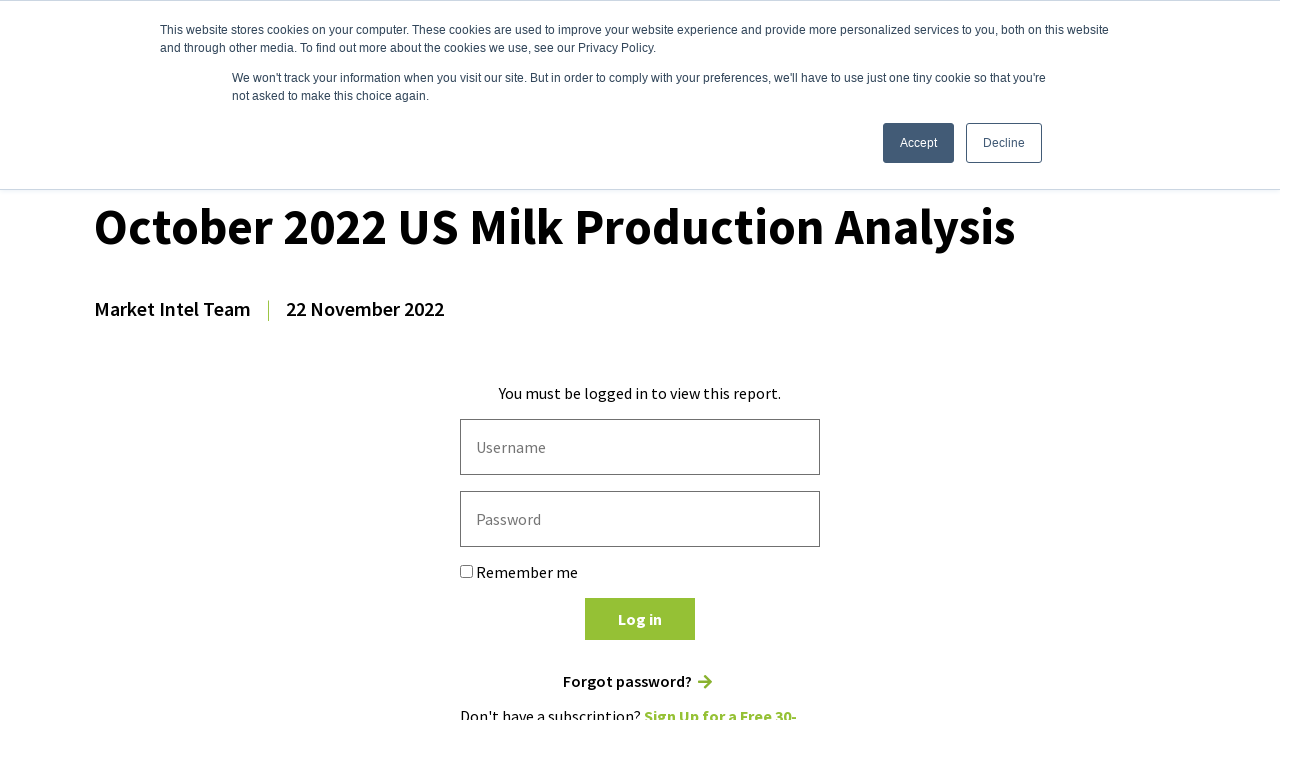

--- FILE ---
content_type: text/html; charset=UTF-8
request_url: https://www.highgrounddairy.com/october-2022-us-milk-production-analysis/
body_size: 14600
content:
<!DOCTYPE html>
<html lang="en-US">
<head>
<meta http-equiv="X-UA-Compatible" content="IE=edge">
<meta charset="UTF-8">
<meta name="viewport" content="width=device-width, initial-scale=1">
<title>October 2022 US Milk Production Analysis - HighGround Dairy</title>
<link rel="profile" href="http://gmpg.org/xfn/11">
<link rel="pingback" href="https://www.highgrounddairy.com/xmlrpc.php">
<meta name='robots' content='index, follow, max-image-preview:large, max-snippet:-1, max-video-preview:-1' />
	<style>img:is([sizes="auto" i], [sizes^="auto," i]) { contain-intrinsic-size: 3000px 1500px }</style>
	
	<!-- This site is optimized with the Yoast SEO plugin v24.3 - https://yoast.com/wordpress/plugins/seo/ -->
	<link rel="canonical" href="https://www.highgrounddairy.com/october-2022-us-milk-production-analysis/" />
	<meta property="og:locale" content="en_US" />
	<meta property="og:type" content="article" />
	<meta property="og:title" content="October 2022 US Milk Production Analysis - HighGround Dairy" />
	<meta property="og:url" content="https://www.highgrounddairy.com/october-2022-us-milk-production-analysis/" />
	<meta property="og:site_name" content="HighGround Dairy" />
	<meta property="article:published_time" content="2022-11-22T02:34:00+00:00" />
	<meta property="article:modified_time" content="2022-12-22T01:58:41+00:00" />
	<meta name="author" content="Market Intel Team" />
	<meta name="twitter:card" content="summary_large_image" />
	<meta name="twitter:label1" content="Written by" />
	<meta name="twitter:data1" content="Market Intel Team" />
	<script type="application/ld+json" class="yoast-schema-graph">{"@context":"https://schema.org","@graph":[{"@type":"Article","@id":"https://www.highgrounddairy.com/october-2022-us-milk-production-analysis/#article","isPartOf":{"@id":"https://www.highgrounddairy.com/october-2022-us-milk-production-analysis/"},"author":{"name":"Market Intel Team","@id":"https://www.highgrounddairy.com/#/schema/person/36a0422732df3ad96e7a80c5b2262681"},"headline":"October 2022 US Milk Production Analysis","datePublished":"2022-11-22T02:34:00+00:00","dateModified":"2022-12-22T01:58:41+00:00","mainEntityOfPage":{"@id":"https://www.highgrounddairy.com/october-2022-us-milk-production-analysis/"},"wordCount":5,"commentCount":0,"publisher":{"@id":"https://www.highgrounddairy.com/#organization"},"keywords":["U.S."],"articleSection":["Market Analysis"],"inLanguage":"en-US"},{"@type":"WebPage","@id":"https://www.highgrounddairy.com/october-2022-us-milk-production-analysis/","url":"https://www.highgrounddairy.com/october-2022-us-milk-production-analysis/","name":"October 2022 US Milk Production Analysis - HighGround Dairy","isPartOf":{"@id":"https://www.highgrounddairy.com/#website"},"datePublished":"2022-11-22T02:34:00+00:00","dateModified":"2022-12-22T01:58:41+00:00","breadcrumb":{"@id":"https://www.highgrounddairy.com/october-2022-us-milk-production-analysis/#breadcrumb"},"inLanguage":"en-US","potentialAction":[{"@type":"ReadAction","target":["https://www.highgrounddairy.com/october-2022-us-milk-production-analysis/"]}]},{"@type":"BreadcrumbList","@id":"https://www.highgrounddairy.com/october-2022-us-milk-production-analysis/#breadcrumb","itemListElement":[{"@type":"ListItem","position":1,"name":"Home","item":"https://www.highgrounddairy.com/"},{"@type":"ListItem","position":2,"name":"Dairy Market Intel","item":"https://www.highgrounddairy.com/dairy-market-intel/"},{"@type":"ListItem","position":3,"name":"Dairy Market Analysis","item":"https://www.highgrounddairy.com/category/dairy-market-analysis/"},{"@type":"ListItem","position":4,"name":"Market Analysis","item":"https://www.highgrounddairy.com/category/dairy-market-analysis/market-analysis/"},{"@type":"ListItem","position":5,"name":"October 2022 US Milk Production Analysis"}]},{"@type":"WebSite","@id":"https://www.highgrounddairy.com/#website","url":"https://www.highgrounddairy.com/","name":"HighGround Dairy","description":"","publisher":{"@id":"https://www.highgrounddairy.com/#organization"},"potentialAction":[{"@type":"SearchAction","target":{"@type":"EntryPoint","urlTemplate":"https://www.highgrounddairy.com/?s={search_term_string}"},"query-input":{"@type":"PropertyValueSpecification","valueRequired":true,"valueName":"search_term_string"}}],"inLanguage":"en-US"},{"@type":"Organization","@id":"https://www.highgrounddairy.com/#organization","name":"HighGround Dairy","url":"https://www.highgrounddairy.com/","logo":{"@type":"ImageObject","inLanguage":"en-US","@id":"https://www.highgrounddairy.com/#/schema/logo/image/","url":"https://www.highgrounddairy.com/wp-content/uploads/2022/10/cropped-HG-Favicon-01-270x270-1.png","contentUrl":"https://www.highgrounddairy.com/wp-content/uploads/2022/10/cropped-HG-Favicon-01-270x270-1.png","width":270,"height":270,"caption":"HighGround Dairy"},"image":{"@id":"https://www.highgrounddairy.com/#/schema/logo/image/"}},{"@type":"Person","@id":"https://www.highgrounddairy.com/#/schema/person/36a0422732df3ad96e7a80c5b2262681","name":"Market Intel Team","image":{"@type":"ImageObject","inLanguage":"en-US","@id":"https://www.highgrounddairy.com/#/schema/person/image/","url":"https://secure.gravatar.com/avatar/5f67922b52a0a2033ada435cd4818625?s=96&d=mm&r=g","contentUrl":"https://secure.gravatar.com/avatar/5f67922b52a0a2033ada435cd4818625?s=96&d=mm&r=g","caption":"Market Intel Team"}}]}</script>
	<!-- / Yoast SEO plugin. -->


<link rel='dns-prefetch' href='//js.hs-scripts.com' />
<link rel='dns-prefetch' href='//cdnjs.cloudflare.com' />
<link rel='dns-prefetch' href='//cdn.jsdelivr.net' />
<link rel='dns-prefetch' href='//fonts.googleapis.com' />
<link rel="alternate" type="application/rss+xml" title="HighGround Dairy &raquo; Feed" href="https://www.highgrounddairy.com/feed/" />
<link rel='stylesheet' id='dashicons-css' href='https://www.highgrounddairy.com/wp-includes/css/dashicons.min.css?ver=6.7.4' media='all' />
<link rel='stylesheet' id='wp-block-library-css' href='https://www.highgrounddairy.com/wp-includes/css/dist/block-library/style.min.css?ver=6.7.4' media='all' />
<link rel='stylesheet' id='sensei-pro-shared-module-sensei-fontawesome-css' href='https://www.highgrounddairy.com/wp-content/plugins/sensei-pro/assets/dist/shared-module/sensei-fontawesome.css?ver=5dec0aae88900d842d47' media='all' />
<link rel='stylesheet' id='wp-components-css' href='https://www.highgrounddairy.com/wp-includes/css/dist/components/style.min.css?ver=6.7.4' media='all' />
<link rel='stylesheet' id='sensei-interactive-blocks-styles-css' href='https://www.highgrounddairy.com/wp-content/plugins/sensei-pro/assets/dist/interactive-blocks/interactive-blocks-styles.css?ver=5dac63ddc4cdfe84f0dd' media='all' />
<link rel='stylesheet' id='wc-memberships-blocks-css' href='https://www.highgrounddairy.com/wp-content/plugins/woocommerce-memberships/assets/css/blocks/wc-memberships-blocks.min.css?ver=1.27.2' media='all' />
<link rel='stylesheet' id='sensei-theme-blocks-css' href='https://www.highgrounddairy.com/wp-content/plugins/sensei-lms/assets/dist/css/sensei-theme-blocks.css?ver=73ecbb6dc2a4bb3f34c0' media='all' />
<link rel='stylesheet' id='sensei-sidebar-mobile-menu-css' href='https://www.highgrounddairy.com/wp-content/plugins/sensei-lms/assets/dist/css/sensei-course-theme/sidebar-mobile-menu.css?ver=53d54bd44d285a126cca' media='all' />
<link rel='stylesheet' id='sensei-join-group-block-style-css' href='https://www.highgrounddairy.com/wp-content/plugins/sensei-pro/assets/dist/style-student-groups/join-group-block.css?ver=1.24.3' media='all' />
<link rel='stylesheet' id='sensei-group-members-list-block-style-css' href='https://www.highgrounddairy.com/wp-content/plugins/sensei-pro/assets/dist/style-student-groups/group-members-list-block.css?ver=1.24.3' media='all' />
<style id='classic-theme-styles-inline-css'>
/*! This file is auto-generated */
.wp-block-button__link{color:#fff;background-color:#32373c;border-radius:9999px;box-shadow:none;text-decoration:none;padding:calc(.667em + 2px) calc(1.333em + 2px);font-size:1.125em}.wp-block-file__button{background:#32373c;color:#fff;text-decoration:none}
</style>
<style id='global-styles-inline-css'>
:root{--wp--preset--aspect-ratio--square: 1;--wp--preset--aspect-ratio--4-3: 4/3;--wp--preset--aspect-ratio--3-4: 3/4;--wp--preset--aspect-ratio--3-2: 3/2;--wp--preset--aspect-ratio--2-3: 2/3;--wp--preset--aspect-ratio--16-9: 16/9;--wp--preset--aspect-ratio--9-16: 9/16;--wp--preset--color--black: #000000;--wp--preset--color--cyan-bluish-gray: #abb8c3;--wp--preset--color--white: #ffffff;--wp--preset--color--pale-pink: #f78da7;--wp--preset--color--vivid-red: #cf2e2e;--wp--preset--color--luminous-vivid-orange: #ff6900;--wp--preset--color--luminous-vivid-amber: #fcb900;--wp--preset--color--light-green-cyan: #7bdcb5;--wp--preset--color--vivid-green-cyan: #00d084;--wp--preset--color--pale-cyan-blue: #8ed1fc;--wp--preset--color--vivid-cyan-blue: #0693e3;--wp--preset--color--vivid-purple: #9b51e0;--wp--preset--gradient--vivid-cyan-blue-to-vivid-purple: linear-gradient(135deg,rgba(6,147,227,1) 0%,rgb(155,81,224) 100%);--wp--preset--gradient--light-green-cyan-to-vivid-green-cyan: linear-gradient(135deg,rgb(122,220,180) 0%,rgb(0,208,130) 100%);--wp--preset--gradient--luminous-vivid-amber-to-luminous-vivid-orange: linear-gradient(135deg,rgba(252,185,0,1) 0%,rgba(255,105,0,1) 100%);--wp--preset--gradient--luminous-vivid-orange-to-vivid-red: linear-gradient(135deg,rgba(255,105,0,1) 0%,rgb(207,46,46) 100%);--wp--preset--gradient--very-light-gray-to-cyan-bluish-gray: linear-gradient(135deg,rgb(238,238,238) 0%,rgb(169,184,195) 100%);--wp--preset--gradient--cool-to-warm-spectrum: linear-gradient(135deg,rgb(74,234,220) 0%,rgb(151,120,209) 20%,rgb(207,42,186) 40%,rgb(238,44,130) 60%,rgb(251,105,98) 80%,rgb(254,248,76) 100%);--wp--preset--gradient--blush-light-purple: linear-gradient(135deg,rgb(255,206,236) 0%,rgb(152,150,240) 100%);--wp--preset--gradient--blush-bordeaux: linear-gradient(135deg,rgb(254,205,165) 0%,rgb(254,45,45) 50%,rgb(107,0,62) 100%);--wp--preset--gradient--luminous-dusk: linear-gradient(135deg,rgb(255,203,112) 0%,rgb(199,81,192) 50%,rgb(65,88,208) 100%);--wp--preset--gradient--pale-ocean: linear-gradient(135deg,rgb(255,245,203) 0%,rgb(182,227,212) 50%,rgb(51,167,181) 100%);--wp--preset--gradient--electric-grass: linear-gradient(135deg,rgb(202,248,128) 0%,rgb(113,206,126) 100%);--wp--preset--gradient--midnight: linear-gradient(135deg,rgb(2,3,129) 0%,rgb(40,116,252) 100%);--wp--preset--font-size--small: 13px;--wp--preset--font-size--medium: 20px;--wp--preset--font-size--large: 36px;--wp--preset--font-size--x-large: 42px;--wp--preset--spacing--20: 0.44rem;--wp--preset--spacing--30: 0.67rem;--wp--preset--spacing--40: 1rem;--wp--preset--spacing--50: 1.5rem;--wp--preset--spacing--60: 2.25rem;--wp--preset--spacing--70: 3.38rem;--wp--preset--spacing--80: 5.06rem;--wp--preset--shadow--natural: 6px 6px 9px rgba(0, 0, 0, 0.2);--wp--preset--shadow--deep: 12px 12px 50px rgba(0, 0, 0, 0.4);--wp--preset--shadow--sharp: 6px 6px 0px rgba(0, 0, 0, 0.2);--wp--preset--shadow--outlined: 6px 6px 0px -3px rgba(255, 255, 255, 1), 6px 6px rgba(0, 0, 0, 1);--wp--preset--shadow--crisp: 6px 6px 0px rgba(0, 0, 0, 1);}:where(.is-layout-flex){gap: 0.5em;}:where(.is-layout-grid){gap: 0.5em;}body .is-layout-flex{display: flex;}.is-layout-flex{flex-wrap: wrap;align-items: center;}.is-layout-flex > :is(*, div){margin: 0;}body .is-layout-grid{display: grid;}.is-layout-grid > :is(*, div){margin: 0;}:where(.wp-block-columns.is-layout-flex){gap: 2em;}:where(.wp-block-columns.is-layout-grid){gap: 2em;}:where(.wp-block-post-template.is-layout-flex){gap: 1.25em;}:where(.wp-block-post-template.is-layout-grid){gap: 1.25em;}.has-black-color{color: var(--wp--preset--color--black) !important;}.has-cyan-bluish-gray-color{color: var(--wp--preset--color--cyan-bluish-gray) !important;}.has-white-color{color: var(--wp--preset--color--white) !important;}.has-pale-pink-color{color: var(--wp--preset--color--pale-pink) !important;}.has-vivid-red-color{color: var(--wp--preset--color--vivid-red) !important;}.has-luminous-vivid-orange-color{color: var(--wp--preset--color--luminous-vivid-orange) !important;}.has-luminous-vivid-amber-color{color: var(--wp--preset--color--luminous-vivid-amber) !important;}.has-light-green-cyan-color{color: var(--wp--preset--color--light-green-cyan) !important;}.has-vivid-green-cyan-color{color: var(--wp--preset--color--vivid-green-cyan) !important;}.has-pale-cyan-blue-color{color: var(--wp--preset--color--pale-cyan-blue) !important;}.has-vivid-cyan-blue-color{color: var(--wp--preset--color--vivid-cyan-blue) !important;}.has-vivid-purple-color{color: var(--wp--preset--color--vivid-purple) !important;}.has-black-background-color{background-color: var(--wp--preset--color--black) !important;}.has-cyan-bluish-gray-background-color{background-color: var(--wp--preset--color--cyan-bluish-gray) !important;}.has-white-background-color{background-color: var(--wp--preset--color--white) !important;}.has-pale-pink-background-color{background-color: var(--wp--preset--color--pale-pink) !important;}.has-vivid-red-background-color{background-color: var(--wp--preset--color--vivid-red) !important;}.has-luminous-vivid-orange-background-color{background-color: var(--wp--preset--color--luminous-vivid-orange) !important;}.has-luminous-vivid-amber-background-color{background-color: var(--wp--preset--color--luminous-vivid-amber) !important;}.has-light-green-cyan-background-color{background-color: var(--wp--preset--color--light-green-cyan) !important;}.has-vivid-green-cyan-background-color{background-color: var(--wp--preset--color--vivid-green-cyan) !important;}.has-pale-cyan-blue-background-color{background-color: var(--wp--preset--color--pale-cyan-blue) !important;}.has-vivid-cyan-blue-background-color{background-color: var(--wp--preset--color--vivid-cyan-blue) !important;}.has-vivid-purple-background-color{background-color: var(--wp--preset--color--vivid-purple) !important;}.has-black-border-color{border-color: var(--wp--preset--color--black) !important;}.has-cyan-bluish-gray-border-color{border-color: var(--wp--preset--color--cyan-bluish-gray) !important;}.has-white-border-color{border-color: var(--wp--preset--color--white) !important;}.has-pale-pink-border-color{border-color: var(--wp--preset--color--pale-pink) !important;}.has-vivid-red-border-color{border-color: var(--wp--preset--color--vivid-red) !important;}.has-luminous-vivid-orange-border-color{border-color: var(--wp--preset--color--luminous-vivid-orange) !important;}.has-luminous-vivid-amber-border-color{border-color: var(--wp--preset--color--luminous-vivid-amber) !important;}.has-light-green-cyan-border-color{border-color: var(--wp--preset--color--light-green-cyan) !important;}.has-vivid-green-cyan-border-color{border-color: var(--wp--preset--color--vivid-green-cyan) !important;}.has-pale-cyan-blue-border-color{border-color: var(--wp--preset--color--pale-cyan-blue) !important;}.has-vivid-cyan-blue-border-color{border-color: var(--wp--preset--color--vivid-cyan-blue) !important;}.has-vivid-purple-border-color{border-color: var(--wp--preset--color--vivid-purple) !important;}.has-vivid-cyan-blue-to-vivid-purple-gradient-background{background: var(--wp--preset--gradient--vivid-cyan-blue-to-vivid-purple) !important;}.has-light-green-cyan-to-vivid-green-cyan-gradient-background{background: var(--wp--preset--gradient--light-green-cyan-to-vivid-green-cyan) !important;}.has-luminous-vivid-amber-to-luminous-vivid-orange-gradient-background{background: var(--wp--preset--gradient--luminous-vivid-amber-to-luminous-vivid-orange) !important;}.has-luminous-vivid-orange-to-vivid-red-gradient-background{background: var(--wp--preset--gradient--luminous-vivid-orange-to-vivid-red) !important;}.has-very-light-gray-to-cyan-bluish-gray-gradient-background{background: var(--wp--preset--gradient--very-light-gray-to-cyan-bluish-gray) !important;}.has-cool-to-warm-spectrum-gradient-background{background: var(--wp--preset--gradient--cool-to-warm-spectrum) !important;}.has-blush-light-purple-gradient-background{background: var(--wp--preset--gradient--blush-light-purple) !important;}.has-blush-bordeaux-gradient-background{background: var(--wp--preset--gradient--blush-bordeaux) !important;}.has-luminous-dusk-gradient-background{background: var(--wp--preset--gradient--luminous-dusk) !important;}.has-pale-ocean-gradient-background{background: var(--wp--preset--gradient--pale-ocean) !important;}.has-electric-grass-gradient-background{background: var(--wp--preset--gradient--electric-grass) !important;}.has-midnight-gradient-background{background: var(--wp--preset--gradient--midnight) !important;}.has-small-font-size{font-size: var(--wp--preset--font-size--small) !important;}.has-medium-font-size{font-size: var(--wp--preset--font-size--medium) !important;}.has-large-font-size{font-size: var(--wp--preset--font-size--large) !important;}.has-x-large-font-size{font-size: var(--wp--preset--font-size--x-large) !important;}
:where(.wp-block-post-template.is-layout-flex){gap: 1.25em;}:where(.wp-block-post-template.is-layout-grid){gap: 1.25em;}
:where(.wp-block-columns.is-layout-flex){gap: 2em;}:where(.wp-block-columns.is-layout-grid){gap: 2em;}
:root :where(.wp-block-pullquote){font-size: 1.5em;line-height: 1.6;}
</style>
<link rel='stylesheet' id='margin-data-v2-css' href='https://www.highgrounddairy.com/wp-content/plugins/margin-data-v2/public/css/margin-data-v2-public.css?ver=1.0.0' media='all' />
<link rel='stylesheet' id='revenue-protection-tool-css' href='https://www.highgrounddairy.com/wp-content/plugins/revenue-protection-tool/public/css/revenue-protection-tool-public.css?ver=1370437956' media='all' />
<link rel='stylesheet' id='module-frontend-css' href='https://www.highgrounddairy.com/wp-content/plugins/sensei-lms/assets/dist/css/modules-frontend.css?ver=6f282392f857e1cd0631' media='all' />
<link rel='stylesheet' id='pages-frontend-css' href='https://www.highgrounddairy.com/wp-content/plugins/sensei-lms/assets/dist/css/pages-frontend.css?ver=273eee0a3eb3fc744030' media='all' />
<link rel='stylesheet' id='sensei-frontend-css' href='https://www.highgrounddairy.com/wp-content/plugins/sensei-lms/assets/dist/css/frontend.css?ver=11d6148c6a4a283be47a' media='screen' />
<style id='woocommerce-inline-inline-css'>
.woocommerce form .form-row .required { visibility: visible; }
</style>
<link rel='stylesheet' id='brands-styles-css' href='https://www.highgrounddairy.com/wp-content/plugins/woocommerce/assets/css/brands.css?ver=10.3.3' media='all' />
<link rel='stylesheet' id='wc-memberships-frontend-css' href='https://www.highgrounddairy.com/wp-content/plugins/woocommerce-memberships/assets/css/frontend/wc-memberships-frontend.min.css?ver=1.27.2' media='all' />
<link rel='stylesheet' id='bootstrap-theme-css-css' href='https://cdnjs.cloudflare.com/ajax/libs/bootstrap/5.0.1/css/bootstrap.min.css?ver=5.0.1' media='all' />
<link rel='stylesheet' id='fontawesome-css' href='https://cdnjs.cloudflare.com/ajax/libs/font-awesome/5.14.0/css/all.min.css?ver=5.14.0' media='all' />
<link rel='stylesheet' id='google-fonts-css' href='https://fonts.googleapis.com/css2?family=Source+Sans+Pro:wght@300;400;600;700&#038;display=swap' media='all' />
<link rel='stylesheet' id='gate39media-css-css' href='https://www.highgrounddairy.com/wp-content/themes/gate39media/public/css/gate39media-app.min.css?ver=1.1.0' media='all' />
<link rel='stylesheet' id='mobile-menu-css-css' href='https://www.highgrounddairy.com/wp-content/themes/gate39media/library/hc-offcanvas-nav/dist/hc-offcanvas-nav.css' media='all' />
<link rel='stylesheet' id='tablepress-default-css' href='https://www.highgrounddairy.com/wp-content/plugins/tablepress/css/build/default.css?ver=3.0.3' media='all' />
<link rel='stylesheet' id='sensei-wcpc-courses-css' href='https://www.highgrounddairy.com/wp-content/plugins/sensei-pro/assets/dist/wc-paid-courses/css/sensei-wcpc-courses.css?ver=d3be196e2d32e2589b5e' media='all' />
<link rel='stylesheet' id='ubermenu-css' href='https://www.highgrounddairy.com/wp-content/plugins/ubermenu/pro/assets/css/ubermenu.min.css?ver=3.7.4' media='all' />
<link rel='stylesheet' id='ubermenu-minimal-css' href='https://www.highgrounddairy.com/wp-content/plugins/ubermenu/assets/css/skins/minimal.css?ver=6.7.4' media='all' />
<link rel='stylesheet' id='ubermenu-font-awesome-all-css' href='https://www.highgrounddairy.com/wp-content/plugins/ubermenu/assets/fontawesome/css/all.min.css?ver=6.7.4' media='all' />
<script src="https://www.highgrounddairy.com/wp-includes/js/jquery/jquery.min.js?ver=3.7.1" id="jquery-core-js"></script>
<script src="https://www.highgrounddairy.com/wp-includes/js/jquery/jquery-migrate.min.js?ver=3.4.1" id="jquery-migrate-js"></script>
<script src="https://www.highgrounddairy.com/wp-content/plugins/margin-data-v2/public/js/margin-data-v2-public.js?ver=1.0.0" id="margin-data-v2-js"></script>
<script src="https://www.highgrounddairy.com/wp-content/plugins/woocommerce/assets/js/jquery-blockui/jquery.blockUI.min.js?ver=2.7.0-wc.10.3.3" id="wc-jquery-blockui-js" data-wp-strategy="defer"></script>
<script src="https://www.highgrounddairy.com/wp-content/plugins/woocommerce/assets/js/js-cookie/js.cookie.min.js?ver=2.1.4-wc.10.3.3" id="wc-js-cookie-js" data-wp-strategy="defer"></script>
<script id="woocommerce-js-extra">
var woocommerce_params = {"ajax_url":"\/wp-admin\/admin-ajax.php","wc_ajax_url":"\/?wc-ajax=%%endpoint%%","i18n_password_show":"Show password","i18n_password_hide":"Hide password"};
</script>
<script src="https://www.highgrounddairy.com/wp-content/plugins/woocommerce/assets/js/frontend/woocommerce.min.js?ver=10.3.3" id="woocommerce-js" data-wp-strategy="defer"></script>
<script id="wc_additional_fees_script-js-extra">
var add_fee_vars = {"add_fee_ajaxurl":"https:\/\/www.highgrounddairy.com\/wp-admin\/admin-ajax.php","add_fee_nonce":"5787d3d102","add_fee_loader":"https:\/\/www.highgrounddairy.com\/wp-content\/plugins\/woocommerce-additional-fees\/images\/loading.gif","alert_ajax_error":"An internal server error occured in processing a request. Please try again or contact us. Thank you. "};
</script>
<script src="https://www.highgrounddairy.com/wp-content/plugins/woocommerce-additional-fees/js/wc_additional_fees.js?ver=6.7.4" id="wc_additional_fees_script-js"></script>
<link rel="https://api.w.org/" href="https://www.highgrounddairy.com/wp-json/" /><link rel="alternate" title="JSON" type="application/json" href="https://www.highgrounddairy.com/wp-json/wp/v2/posts/6766" /><link rel="EditURI" type="application/rsd+xml" title="RSD" href="https://www.highgrounddairy.com/xmlrpc.php?rsd" />

<link rel='shortlink' href='https://www.highgrounddairy.com/?p=6766' />
<link rel="alternate" title="oEmbed (JSON)" type="application/json+oembed" href="https://www.highgrounddairy.com/wp-json/oembed/1.0/embed?url=https%3A%2F%2Fwww.highgrounddairy.com%2Foctober-2022-us-milk-production-analysis%2F" />
<link rel="alternate" title="oEmbed (XML)" type="text/xml+oembed" href="https://www.highgrounddairy.com/wp-json/oembed/1.0/embed?url=https%3A%2F%2Fwww.highgrounddairy.com%2Foctober-2022-us-milk-production-analysis%2F&#038;format=xml" />

		<!-- GA Google Analytics @ https://m0n.co/ga -->
		<script async src="https://www.googletagmanager.com/gtag/js?id=G-N8R5CNMWM0"></script>
		<script>
			window.dataLayer = window.dataLayer || [];
			function gtag(){dataLayer.push(arguments);}
			gtag('js', new Date());
			gtag('config', 'G-N8R5CNMWM0');
		</script>

				<!-- DO NOT COPY THIS SNIPPET! Start of Page Analytics Tracking for HubSpot WordPress plugin v11.1.82-->
			<script class="hsq-set-content-id" data-content-id="blog-post">
				var _hsq = _hsq || [];
				_hsq.push(["setContentType", "blog-post"]);
			</script>
			<!-- DO NOT COPY THIS SNIPPET! End of Page Analytics Tracking for HubSpot WordPress plugin -->
					<style>
			:root {
						}
		</style>
		<style id="ubermenu-custom-generated-css">
/** Font Awesome 4 Compatibility **/
.fa{font-style:normal;font-variant:normal;font-weight:normal;font-family:FontAwesome;}

/** UberMenu Custom Menu Styles (Customizer) **/
/* main */
 .ubermenu-main .ubermenu-item-level-0 > .ubermenu-target { font-size:16px; }
 .ubermenu-main .ubermenu-item-normal > .ubermenu-target { font-size:16px; }


/* Status: Loaded from Transient */

</style><meta name="generator" content="Powered by Visual Composer Website Builder - fast and easy-to-use drag and drop visual editor for WordPress."/><noscript><style>.vce-row-container .vcv-lozad {display: none}</style></noscript>	<noscript><style>.woocommerce-product-gallery{ opacity: 1 !important; }</style></noscript>
	<link rel="icon" href="https://media.highgrounddairy.com/wp-content/uploads/2022/10/20174129/cropped-cropped-HG-Favicon-01-270x270-1-32x32.png" sizes="32x32" />
<link rel="icon" href="https://media.highgrounddairy.com/wp-content/uploads/2022/10/20174129/cropped-cropped-HG-Favicon-01-270x270-1-192x192.png" sizes="192x192" />
<link rel="apple-touch-icon" href="https://media.highgrounddairy.com/wp-content/uploads/2022/10/20174129/cropped-cropped-HG-Favicon-01-270x270-1-180x180.png" />
<meta name="msapplication-TileImage" content="https://media.highgrounddairy.com/wp-content/uploads/2022/10/20174129/cropped-cropped-HG-Favicon-01-270x270-1-270x270.png" />
		<style id="wp-custom-css">
			@media screen and (min-width: 1200px) {
    .site-header .site-header-nav .ubermenu-main .ubermenu-item .ubermenu-submenu-type-mega .hgd-col-first .hgd-col-25 {
        min-width: 165px;
    }
}


#revenue-protection-tool .qurt input, #revenue-protection-tool-mobile .qurt input {
  color: transparent !important;
  background: transparent !important;
}

#revenue-protection-tool .qurt input, #revenue-protection-tool-mobile .qurt input {
		caret-color :#000;
}

.page-drp-quotes-2 #revenue-protection-tool .transparent-btn i,.page-drp-quotes-2  #revenue-protection-tool-mobile .transparent-btn .fa-plus {
	color: #0c8245 !important;
}

.page-drp-quotes-2 #revenue-protection-tool .transparent-btn i,.page-drp-quotes-2  #revenue-protection-tool-mobile .transparent-btn .fa-minus {
	color: #939393 !important;
}

img:is([sizes="auto" i], [sizes^="auto," i]) {
	max-width: 600px !important;
}		</style>
		</head>

<body class="post-template-default single single-post postid-6766 single-format-standard theme-gate39media sensei-gate39media vcwb woocommerce-no-js membership-content access-restricted group-blog">
<div id="page" class="hfeed site">
<header id="masthead" class="site-header">
			<div class="site-header-banner site-header-banner-single">
	
		<nav class="navbar navbar-light navbar-expand-lg fixed-top " role="navigation">

			<div class="site-header-nav">
								
				<div class="container-fluid d-flex align-items-center position-relative site-header-ubermenu-container">

					<a class="navbar-brand" href="https://www.highgrounddairy.com/" rel="home">
						<img src="https://www.highgrounddairy.com/wp-content/themes/gate39media/public/img/hgd-logo.png" alt="HighGround Dairy logo">
					</a>

					<div class="d-lg-none">
						<!-- <a href="#menu-about-menu"><span>Menu</span></a> -->
						<button id="mmenu-open" class="navbar-toggle">
							<span class="icon-bar"></span>
						</button>
						<div class="menu-mobile-menu-container"><ul id="menu-mobile-menu" class="navbar-nav mr-auto mobile_menu"><li id="menu-item-517" class="menu-item menu-item-type-custom menu-item-object-custom menu-item-has-children menu-item-517"><a href="#">Dairy Market Intel</a>
<ul class="sub-menu">
	<li id="menu-item-614" class="menu-item menu-item-type-custom menu-item-object-custom menu-item-614"><a href="/dairy-market-intel">Dairy Market Dashboard</a></li>
	<li id="menu-item-10190" class="menu-item menu-item-type-taxonomy menu-item-object-category current-post-ancestor menu-item-10190"><a href="https://www.highgrounddairy.com/category/dairy-market-analysis/">Dairy Market Analysis</a></li>
	<li id="menu-item-1349" class="menu-item menu-item-type-taxonomy menu-item-object-category menu-item-1349"><a href="https://www.highgrounddairy.com/category/dairy-market-blog/">Dairy Market Blog</a></li>
	<li id="menu-item-1347" class="menu-item menu-item-type-taxonomy menu-item-object-category menu-item-1347"><a href="https://www.highgrounddairy.com/category/producer-intel/">Producer Intel</a></li>
	<li id="menu-item-1350" class="menu-item menu-item-type-taxonomy menu-item-object-category menu-item-1350"><a href="https://www.highgrounddairy.com/category/podcast-episodes/">Podcast Episodes</a></li>
	<li id="menu-item-10192" class="menu-item menu-item-type-taxonomy menu-item-object-category menu-item-10192"><a href="https://www.highgrounddairy.com/category/dairy-market-analysis/webinars/">Forecast Webinars</a></li>
	<li id="menu-item-1348" class="menu-item menu-item-type-taxonomy menu-item-object-category menu-item-1348"><a href="https://www.highgrounddairy.com/category/dairy-market-analysis/spot-prices-settlements/">Spot Prices &amp; Settlements</a></li>
	<li id="menu-item-10194" class="menu-item menu-item-type-taxonomy menu-item-object-category menu-item-10194"><a href="https://www.highgrounddairy.com/category/data-snapshots/">Data Snapshots</a></li>
	<li id="menu-item-527" class="menu-item menu-item-type-custom menu-item-object-custom menu-item-527"><a href="#ubermenu-divider">[Divider]</a></li>
	<li id="menu-item-526" class="menu-item menu-item-type-custom menu-item-object-custom menu-item-526"><div class="hgd-nav-membership-plans"><a class="btn-plans" href="/plans"Market Intelligence Overview/Packages <i class="fas fa-arrow-right"></i></a><p class="p-lg">Get started with a free trial subscription to our Platinum Market Intelligence package</p><div class="hgd-plans-btns"><a href="/free-trial" class="btn btn-primary">Free Trial</a><a href="https://www.highgrounddairy.com/checkout/?add-to-cart=66&quantity=1" class="btn btn-secondary">Sign-Up Now</a></div></div></li>
</ul>
</li>
<li id="menu-item-518" class="menu-item menu-item-type-custom menu-item-object-custom menu-item-has-children menu-item-518"><a href="#">Services</a>
<ul class="sub-menu">
	<li id="menu-item-10250" class="menu-item menu-item-type-post_type menu-item-object-page menu-item-10250"><a href="https://www.highgrounddairy.com/dairy-market-intelligence/">Dairy Market Intelligence</a></li>
	<li id="menu-item-628" class="menu-item menu-item-type-post_type menu-item-object-page menu-item-628"><a href="https://www.highgrounddairy.com/dairy-hedging-and-execution/">Dairy Hedging and Execution</a></li>
	<li id="menu-item-629" class="menu-item menu-item-type-post_type menu-item-object-page menu-item-629"><a href="https://www.highgrounddairy.com/dairy-consulting/">Dairy Consulting</a></li>
	<li id="menu-item-624" class="menu-item menu-item-type-post_type menu-item-object-page menu-item-has-children menu-item-624"><a href="https://www.highgrounddairy.com/dairy-insurance/">Dairy Insurance</a>
	<ul class="sub-menu">
		<li id="menu-item-627" class="menu-item menu-item-type-post_type menu-item-object-page menu-item-627"><a href="https://www.highgrounddairy.com/dairy-insurance/dairy-revenue-protection/">Dairy Revenue Protection</a></li>
		<li id="menu-item-626" class="menu-item menu-item-type-post_type menu-item-object-page menu-item-626"><a href="https://www.highgrounddairy.com/dairy-insurance/livestock-gross-margin-dairy/">Livestock Gross Margin-Dairy</a></li>
		<li id="menu-item-625" class="menu-item menu-item-type-post_type menu-item-object-page menu-item-625"><a href="https://www.highgrounddairy.com/dairy-insurance/livestock-risk-protection/">Livestock Risk Protection</a></li>
	</ul>
</li>
	<li id="menu-item-28753" class="menu-item menu-item-type-custom menu-item-object-custom menu-item-28753"><a href="https://marketing.highgrounddairy.com/dairy-market-education">Dairy Market Education</a></li>
</ul>
</li>
<li id="menu-item-630" class="menu-item menu-item-type-custom menu-item-object-custom menu-item-has-children menu-item-630"><a href="#">Clients</a>
<ul class="sub-menu">
	<li id="menu-item-634" class="menu-item menu-item-type-post_type menu-item-object-page menu-item-634"><a href="https://www.highgrounddairy.com/dairy-producers/">Dairy Producers</a></li>
	<li id="menu-item-633" class="menu-item menu-item-type-post_type menu-item-object-page menu-item-633"><a href="https://www.highgrounddairy.com/dairy-supply-chain/">Dairy Supply Chain</a></li>
</ul>
</li>
<li id="menu-item-631" class="menu-item menu-item-type-custom menu-item-object-custom menu-item-has-children menu-item-631"><a href="#">Tools</a>
<ul class="sub-menu">
	<li id="menu-item-637" class="menu-item menu-item-type-post_type menu-item-object-page menu-item-637"><a href="https://www.highgrounddairy.com/milk-price-calculator/">Milk Price Calculator</a></li>
	<li id="menu-item-22243" class="menu-item menu-item-type-post_type menu-item-object-page menu-item-22243"><a href="https://www.highgrounddairy.com/drp-quotes/">DRP Quotes</a></li>
	<li id="menu-item-31384" class="menu-item menu-item-type-custom menu-item-object-custom menu-item-31384"><a href="https://marketing.highgrounddairy.com/dairy-market-resources">Dairy Market Resources</a></li>
</ul>
</li>
<li id="menu-item-18740" class="menu-item menu-item-type-custom menu-item-object-custom menu-item-has-children menu-item-18740"><a href="#">Events</a>
<ul class="sub-menu">
	<li id="menu-item-16776" class="menu-item menu-item-type-custom menu-item-object-custom menu-item-16776"><a href="https://marketing.highgrounddairy.com/conference">2026 Global Outlook Conference</a></li>
	<li id="menu-item-16775" class="menu-item menu-item-type-post_type menu-item-object-page menu-item-16775"><a href="https://www.highgrounddairy.com/events/">Dairy Industry Events</a></li>
</ul>
</li>
<li id="menu-item-632" class="menu-item menu-item-type-custom menu-item-object-custom menu-item-has-children menu-item-632"><a href="#">About</a>
<ul class="sub-menu">
	<li id="menu-item-1244" class="menu-item menu-item-type-post_type menu-item-object-page menu-item-1244"><a href="https://www.highgrounddairy.com/about/">About HGD</a></li>
	<li id="menu-item-1245" class="menu-item menu-item-type-post_type menu-item-object-page menu-item-1245"><a href="https://www.highgrounddairy.com/our-team/">Our Team</a></li>
	<li id="menu-item-16774" class="menu-item menu-item-type-post_type menu-item-object-page menu-item-16774"><a href="https://www.highgrounddairy.com/contact/">Contact Us</a></li>
</ul>
</li>
<li id="menu-item-525" class="hgd-nav-social-address-wrap menu-item menu-item-type-custom menu-item-object-custom menu-item-525"><div class="hgd-nav-social-address"><div class="hgd-nav-btns"><a class="btn btn-primary" href="/login">Login</a><a class="btn btn-secondary" href="/contact">Contact Us</a></div><div class="hgd-nav-social-wrap"></div><div class="hgd-nav-address"><p>Chicago, IL</p>
<p>+1 (312) 604-3080</p>
<p>Visalia, CA</p>
<p>+1 (559) 623-4172</p>
</div></div></li>
</ul></div>					</div>
					
					<div id="desktop-nav" class="collapse navbar-collapse justify-content-end">
						
<!-- UberMenu [Configuration:main] [Theme Loc:primary] [Integration:auto] -->
<!-- [UberMenu Responsive Toggle Disabled] [UberMenu Responsive Menu Disabled] --> <nav id="ubermenu-main-77-primary-2" class="ubermenu ubermenu-nojs ubermenu-main ubermenu-menu-77 ubermenu-loc-primary ubermenu-responsive-collapse ubermenu-horizontal ubermenu-transition-fade ubermenu-trigger-click ubermenu-skin-minimal  ubermenu-bar-align-full ubermenu-items-align-auto ubermenu-disable-submenu-scroll ubermenu-sub-indicators ubermenu-retractors-responsive ubermenu-submenu-indicator-closes"><ul id="ubermenu-nav-main-77-primary" class="ubermenu-nav" data-title="Primary Menu"><li id="menu-item-1357" class="ubermenu-item ubermenu-item-type-custom ubermenu-item-object-custom ubermenu-item-has-children ubermenu-advanced-sub ubermenu-item-1357 ubermenu-item-level-0 ubermenu-column ubermenu-column-auto ubermenu-has-submenu-drop ubermenu-has-submenu-mega" ><a class="ubermenu-target ubermenu-item-layout-default ubermenu-item-layout-text_only" href="#" tabindex="0"><span class="ubermenu-target-title ubermenu-target-text">Dairy Market Intel</span><i class='ubermenu-sub-indicator fas fa-angle-down'></i></a><div  class="ubermenu-submenu ubermenu-submenu-id-1357 ubermenu-submenu-type-mega ubermenu-submenu-drop ubermenu-submenu-align-full_width"  ><ul class="ubermenu-row ubermenu-row-id-1358 ubermenu-autoclear "><li class=" hgd-col hgd-col-first ubermenu-item ubermenu-item-type-custom ubermenu-item-object-ubermenu-custom ubermenu-item-has-children ubermenu-item-1359 ubermenu-item-level-2 ubermenu-column ubermenu-column-auto ubermenu-has-submenu-stack ubermenu-item-type-column ubermenu-column-id-1359"><ul  class="ubermenu-submenu ubermenu-submenu-id-1359 ubermenu-submenu-type-stack"  ><li id="menu-item-1360" class="ubermenu-item ubermenu-item-type-custom ubermenu-item-object-custom ubermenu-item-has-children ubermenu-item-1360 ubermenu-item-header ubermenu-item-level-3 ubermenu-column ubermenu-column-auto ubermenu-has-submenu-stack" ><span class="ubermenu-target ubermenu-item-layout-default ubermenu-item-layout-text_only"><span class="ubermenu-target-title ubermenu-target-text">Dairy Market Intel</span></span><ul  class="ubermenu-submenu ubermenu-submenu-id-1360 ubermenu-submenu-type-auto ubermenu-submenu-type-stack"  ><li class="  ubermenu-item ubermenu-item-type-custom ubermenu-item-object-ubermenu-custom ubermenu-item-has-children ubermenu-item-1361 ubermenu-item-level-4 ubermenu-column ubermenu-column-1-4 ubermenu-has-submenu-stack ubermenu-item-type-column ubermenu-column-id-1361"><ul  class="ubermenu-submenu ubermenu-submenu-id-1361 ubermenu-submenu-type-stack"  ><li id="menu-item-1362" class="ubermenu-item ubermenu-item-type-custom ubermenu-item-object-custom ubermenu-item-1362 ubermenu-item-auto ubermenu-item-normal ubermenu-item-level-5 ubermenu-column ubermenu-column-auto" ><a class="ubermenu-target ubermenu-item-layout-default ubermenu-item-layout-text_only" href="/dairy-market-intel"><span class="ubermenu-target-title ubermenu-target-text">Dairy Market Dashboard</span></a></li><li id="menu-item-10183" class="ubermenu-item ubermenu-item-type-taxonomy ubermenu-item-object-category ubermenu-current-post-ancestor ubermenu-item-10183 ubermenu-item-auto ubermenu-item-normal ubermenu-item-level-5 ubermenu-column ubermenu-column-auto" ><a class="ubermenu-target ubermenu-item-layout-default ubermenu-item-layout-text_only" href="https://www.highgrounddairy.com/category/dairy-market-analysis/"><span class="ubermenu-target-title ubermenu-target-text">Dairy Market Analysis</span><span class="ubermenu-target-divider"> – </span><span class="ubermenu-target-description ubermenu-target-text">Dairy Data</span></a></li><li id="menu-item-1363" class="ubermenu-item ubermenu-item-type-taxonomy ubermenu-item-object-category ubermenu-item-1363 ubermenu-item-auto ubermenu-item-normal ubermenu-item-level-5 ubermenu-column ubermenu-column-auto" ><a class="ubermenu-target ubermenu-item-layout-default ubermenu-item-layout-text_only" href="https://www.highgrounddairy.com/category/dairy-market-blog/"><span class="ubermenu-target-title ubermenu-target-text">Dairy Market Blog</span></a></li></ul></li><li class="  ubermenu-item ubermenu-item-type-custom ubermenu-item-object-ubermenu-custom ubermenu-item-has-children ubermenu-item-1364 ubermenu-item-level-4 ubermenu-column ubermenu-column-1-4 ubermenu-has-submenu-stack ubermenu-item-type-column ubermenu-column-id-1364"><ul  class="ubermenu-submenu ubermenu-submenu-id-1364 ubermenu-submenu-type-stack"  ><li id="menu-item-1393" class="ubermenu-item ubermenu-item-type-taxonomy ubermenu-item-object-category ubermenu-item-1393 ubermenu-item-auto ubermenu-item-normal ubermenu-item-level-5 ubermenu-column ubermenu-column-auto" ><a class="ubermenu-target ubermenu-item-layout-default ubermenu-item-layout-text_only" href="https://www.highgrounddairy.com/category/producer-intel/"><span class="ubermenu-target-title ubermenu-target-text">Producer Intel</span></a></li><li id="menu-item-1365" class="ubermenu-item ubermenu-item-type-taxonomy ubermenu-item-object-category ubermenu-item-1365 ubermenu-item-auto ubermenu-item-normal ubermenu-item-level-5 ubermenu-column ubermenu-column-auto" ><a class="ubermenu-target ubermenu-item-layout-default ubermenu-item-layout-text_only" href="https://www.highgrounddairy.com/category/podcast-episodes/"><span class="ubermenu-target-title ubermenu-target-text">Podcast Episodes</span></a></li><li id="menu-item-1579" class="ubermenu-item ubermenu-item-type-taxonomy ubermenu-item-object-category ubermenu-item-1579 ubermenu-item-auto ubermenu-item-normal ubermenu-item-level-5 ubermenu-column ubermenu-column-auto" ><a class="ubermenu-target ubermenu-item-layout-default ubermenu-item-layout-text_only" href="https://www.highgrounddairy.com/category/dairy-market-analysis/webinars/"><span class="ubermenu-target-title ubermenu-target-text">Forecast Webinars</span></a></li></ul></li><li class="  ubermenu-item ubermenu-item-type-custom ubermenu-item-object-ubermenu-custom ubermenu-item-has-children ubermenu-item-1577 ubermenu-item-level-4 ubermenu-column ubermenu-column-1-4 ubermenu-has-submenu-stack ubermenu-item-type-column ubermenu-column-id-1577"><ul  class="ubermenu-submenu ubermenu-submenu-id-1577 ubermenu-submenu-type-stack"  ><li id="menu-item-1626" class="ubermenu-item ubermenu-item-type-taxonomy ubermenu-item-object-category ubermenu-item-1626 ubermenu-item-auto ubermenu-item-normal ubermenu-item-level-5 ubermenu-column ubermenu-column-auto" ><a class="ubermenu-target ubermenu-item-layout-default ubermenu-item-layout-text_only" href="https://www.highgrounddairy.com/category/dairy-market-analysis/spot-prices-settlements/"><span class="ubermenu-target-title ubermenu-target-text">Spot Prices &amp; Settlements</span></a></li><li id="menu-item-10185" class="ubermenu-item ubermenu-item-type-taxonomy ubermenu-item-object-category ubermenu-item-10185 ubermenu-item-auto ubermenu-item-normal ubermenu-item-level-5 ubermenu-column ubermenu-column-auto" ><a class="ubermenu-target ubermenu-item-layout-default ubermenu-item-layout-text_only" href="https://www.highgrounddairy.com/category/data-snapshots/"><span class="ubermenu-target-title ubermenu-target-text">Data Snapshots</span></a></li></ul></li></ul></li></ul></li><li class=" hgd-col hgd-col-last ubermenu-item ubermenu-item-type-custom ubermenu-item-object-ubermenu-custom ubermenu-item-has-children ubermenu-item-1369 ubermenu-item-level-2 ubermenu-column ubermenu-column-auto ubermenu-has-submenu-stack ubermenu-item-type-column ubermenu-column-id-1369"><ul  class="ubermenu-submenu ubermenu-submenu-id-1369 ubermenu-submenu-type-stack"  ><li id="menu-item-1370" class="nmr-logged-out ubermenu-item ubermenu-item-type-custom ubermenu-item-object-ubermenu-custom ubermenu-item-1370 ubermenu-item-auto ubermenu-item-normal ubermenu-item-level-3 ubermenu-column ubermenu-column-auto" ><div class="ubermenu-content-block ubermenu-custom-content ubermenu-custom-content-padded"><div class="hgd-plans">
	<a class="btn-plans" href="/dairy-market-intelligence">Market Intelligence Overview/Packages  <i class="fas fa-arrow-right"></i></a>
	<p>Get started with a free trial subscription to our Platinum Market Intelligence package</p>
	<div class="hgd-plans-btns">
		<a href="/free-trial" class="btn btn-primary">Free Trial</a>
		<a href="/checkout/?add-to-cart=66&quantity=1" class="btn btn-secondary">Sign-Up Now</a>
	</div>
</div></div></li></ul></li></ul></div></li><li id="menu-item-1371" class="ubermenu-item ubermenu-item-type-custom ubermenu-item-object-custom ubermenu-item-has-children ubermenu-item-1371 ubermenu-item-level-0 ubermenu-column ubermenu-column-auto ubermenu-has-submenu-drop ubermenu-has-submenu-flyout" ><a class="ubermenu-target ubermenu-item-layout-default ubermenu-item-layout-text_only" href="#" tabindex="0"><span class="ubermenu-target-title ubermenu-target-text">Services</span><i class='ubermenu-sub-indicator fas fa-angle-down'></i></a><ul  class="ubermenu-submenu ubermenu-submenu-id-1371 ubermenu-submenu-type-flyout ubermenu-submenu-drop ubermenu-submenu-align-left_edge_item"  ><li id="menu-item-10254" class="ubermenu-item ubermenu-item-type-custom ubermenu-item-object-custom ubermenu-item-10254 ubermenu-item-auto ubermenu-item-normal ubermenu-item-level-1" ><a class="ubermenu-target ubermenu-item-layout-default ubermenu-item-layout-text_only" href="/dairy-market-intelligence/"><span class="ubermenu-target-title ubermenu-target-text">Dairy Market Intelligence</span></a></li><li id="menu-item-1374" class="ubermenu-item ubermenu-item-type-post_type ubermenu-item-object-page ubermenu-item-1374 ubermenu-item-auto ubermenu-item-normal ubermenu-item-level-1" ><a class="ubermenu-target ubermenu-item-layout-default ubermenu-item-layout-text_only" href="https://www.highgrounddairy.com/dairy-hedging-and-execution/"><span class="ubermenu-target-title ubermenu-target-text">Dairy Hedging and Execution</span></a></li><li id="menu-item-1375" class="ubermenu-item ubermenu-item-type-post_type ubermenu-item-object-page ubermenu-item-has-children ubermenu-item-1375 ubermenu-item-auto ubermenu-item-normal ubermenu-item-level-1 ubermenu-has-submenu-drop ubermenu-has-submenu-flyout" ><a class="ubermenu-target ubermenu-item-layout-default ubermenu-item-layout-text_only" href="https://www.highgrounddairy.com/dairy-insurance/"><span class="ubermenu-target-title ubermenu-target-text">Dairy Insurance</span><i class='ubermenu-sub-indicator fas fa-angle-down'></i></a><ul  class="ubermenu-submenu ubermenu-submenu-id-1375 ubermenu-submenu-type-auto ubermenu-submenu-type-flyout ubermenu-submenu-drop ubermenu-submenu-align-left_edge_item"  ><li id="menu-item-1376" class="ubermenu-item ubermenu-item-type-post_type ubermenu-item-object-page ubermenu-item-1376 ubermenu-item-auto ubermenu-item-normal ubermenu-item-level-2" ><a class="ubermenu-target ubermenu-item-layout-default ubermenu-item-layout-text_only" href="https://www.highgrounddairy.com/dairy-insurance/dairy-revenue-protection/"><span class="ubermenu-target-title ubermenu-target-text">Dairy Revenue Protection</span></a></li><li id="menu-item-1377" class="ubermenu-item ubermenu-item-type-post_type ubermenu-item-object-page ubermenu-item-1377 ubermenu-item-auto ubermenu-item-normal ubermenu-item-level-2" ><a class="ubermenu-target ubermenu-item-layout-default ubermenu-item-layout-text_only" href="https://www.highgrounddairy.com/dairy-insurance/livestock-gross-margin-dairy/"><span class="ubermenu-target-title ubermenu-target-text">Livestock Gross Margin-Dairy</span></a></li><li id="menu-item-1378" class="ubermenu-item ubermenu-item-type-post_type ubermenu-item-object-page ubermenu-item-1378 ubermenu-item-auto ubermenu-item-normal ubermenu-item-level-2" ><a class="ubermenu-target ubermenu-item-layout-default ubermenu-item-layout-text_only" href="https://www.highgrounddairy.com/dairy-insurance/livestock-risk-protection/"><span class="ubermenu-target-title ubermenu-target-text">Livestock Risk Protection</span></a></li></ul></li><li id="menu-item-1373" class="ubermenu-item ubermenu-item-type-post_type ubermenu-item-object-page ubermenu-item-1373 ubermenu-item-auto ubermenu-item-normal ubermenu-item-level-1" ><a class="ubermenu-target ubermenu-item-layout-default ubermenu-item-layout-text_only" href="https://www.highgrounddairy.com/dairy-consulting/"><span class="ubermenu-target-title ubermenu-target-text">Dairy Market Consulting</span></a></li><li id="menu-item-28752" class="ubermenu-item ubermenu-item-type-custom ubermenu-item-object-custom ubermenu-item-28752 ubermenu-item-auto ubermenu-item-normal ubermenu-item-level-1" ><a class="ubermenu-target ubermenu-item-layout-default ubermenu-item-layout-text_only" href="https://marketing.highgrounddairy.com/dairy-market-education"><span class="ubermenu-target-title ubermenu-target-text">Dairy Market Education</span></a></li></ul></li><li id="menu-item-1372" class="ubermenu-item ubermenu-item-type-custom ubermenu-item-object-custom ubermenu-item-has-children ubermenu-item-1372 ubermenu-item-level-0 ubermenu-column ubermenu-column-auto ubermenu-has-submenu-drop ubermenu-has-submenu-flyout" ><a class="ubermenu-target ubermenu-item-layout-default ubermenu-item-layout-text_only" href="#" tabindex="0"><span class="ubermenu-target-title ubermenu-target-text">Clients</span><i class='ubermenu-sub-indicator fas fa-angle-down'></i></a><ul  class="ubermenu-submenu ubermenu-submenu-id-1372 ubermenu-submenu-type-flyout ubermenu-submenu-drop ubermenu-submenu-align-left_edge_item"  ><li id="menu-item-1379" class="ubermenu-item ubermenu-item-type-post_type ubermenu-item-object-page ubermenu-item-1379 ubermenu-item-auto ubermenu-item-normal ubermenu-item-level-1" ><a class="ubermenu-target ubermenu-item-layout-default ubermenu-item-layout-text_only" href="https://www.highgrounddairy.com/dairy-producers/"><span class="ubermenu-target-title ubermenu-target-text">Dairy Producers</span></a></li><li id="menu-item-1380" class="ubermenu-item ubermenu-item-type-post_type ubermenu-item-object-page ubermenu-item-1380 ubermenu-item-auto ubermenu-item-normal ubermenu-item-level-1" ><a class="ubermenu-target ubermenu-item-layout-default ubermenu-item-layout-text_only" href="https://www.highgrounddairy.com/dairy-supply-chain/"><span class="ubermenu-target-title ubermenu-target-text">Dairy Supply Chain</span></a></li></ul></li><li id="menu-item-1381" class="ubermenu-item ubermenu-item-type-custom ubermenu-item-object-custom ubermenu-item-has-children ubermenu-item-1381 ubermenu-item-level-0 ubermenu-column ubermenu-column-auto ubermenu-has-submenu-drop ubermenu-has-submenu-flyout" ><a class="ubermenu-target ubermenu-item-layout-default ubermenu-item-layout-text_only" href="#" tabindex="0"><span class="ubermenu-target-title ubermenu-target-text">Tools</span><i class='ubermenu-sub-indicator fas fa-angle-down'></i></a><ul  class="ubermenu-submenu ubermenu-submenu-id-1381 ubermenu-submenu-type-flyout ubermenu-submenu-drop ubermenu-submenu-align-left_edge_item"  ><li id="menu-item-1384" class="ubermenu-item ubermenu-item-type-post_type ubermenu-item-object-page ubermenu-item-1384 ubermenu-item-auto ubermenu-item-normal ubermenu-item-level-1" ><a class="ubermenu-target ubermenu-item-layout-default ubermenu-item-layout-text_only" href="https://www.highgrounddairy.com/milk-price-calculator/"><span class="ubermenu-target-title ubermenu-target-text">Milk Price Calculator</span></a></li><li id="menu-item-22245" class="ubermenu-item ubermenu-item-type-post_type ubermenu-item-object-page ubermenu-item-22245 ubermenu-item-auto ubermenu-item-normal ubermenu-item-level-1" ><a class="ubermenu-target ubermenu-item-layout-default ubermenu-item-layout-text_only" href="https://www.highgrounddairy.com/drp-quotes/"><span class="ubermenu-target-title ubermenu-target-text">DRP Quotes</span></a></li><li id="menu-item-27619" class="ubermenu-item ubermenu-item-type-custom ubermenu-item-object-custom ubermenu-item-27619 ubermenu-item-auto ubermenu-item-normal ubermenu-item-level-1" ><a class="ubermenu-target ubermenu-item-layout-default ubermenu-item-layout-text_only" href="/course/us-dairy-course/"><span class="ubermenu-target-title ubermenu-target-text">Dairy 101</span></a></li><li id="menu-item-31383" class="ubermenu-item ubermenu-item-type-custom ubermenu-item-object-custom ubermenu-item-31383 ubermenu-item-auto ubermenu-item-normal ubermenu-item-level-1" ><a class="ubermenu-target ubermenu-item-layout-default ubermenu-item-layout-text_only" href="https://marketing.highgrounddairy.com/dairy-market-resources"><span class="ubermenu-target-title ubermenu-target-text">Dairy Market Resources</span></a></li></ul></li><li id="menu-item-18739" class="ubermenu-item ubermenu-item-type-custom ubermenu-item-object-custom ubermenu-item-has-children ubermenu-item-18739 ubermenu-item-level-0 ubermenu-column ubermenu-column-auto ubermenu-has-submenu-drop ubermenu-has-submenu-flyout" ><a class="ubermenu-target ubermenu-item-layout-default ubermenu-item-layout-text_only" href="#" tabindex="0"><span class="ubermenu-target-title ubermenu-target-text">Events</span><i class='ubermenu-sub-indicator fas fa-angle-down'></i></a><ul  class="ubermenu-submenu ubermenu-submenu-id-18739 ubermenu-submenu-type-flyout ubermenu-submenu-drop ubermenu-submenu-align-left_edge_item"  ><li id="menu-item-16771" class="ubermenu-item ubermenu-item-type-custom ubermenu-item-object-custom ubermenu-item-16771 ubermenu-item-auto ubermenu-item-normal ubermenu-item-level-1" ><a class="ubermenu-target ubermenu-item-layout-default ubermenu-item-layout-text_only" href="https://marketing.highgrounddairy.com/conference"><span class="ubermenu-target-title ubermenu-target-text">2026 Global Outlook Conference</span></a></li><li id="menu-item-16761" class="ubermenu-item ubermenu-item-type-post_type ubermenu-item-object-page ubermenu-item-16761 ubermenu-item-auto ubermenu-item-normal ubermenu-item-level-1" ><a class="ubermenu-target ubermenu-item-layout-default ubermenu-item-layout-text_only" href="https://www.highgrounddairy.com/events/"><span class="ubermenu-target-title ubermenu-target-text">Dairy Industry Events</span></a></li></ul></li><li id="menu-item-1385" class="ubermenu-item ubermenu-item-type-custom ubermenu-item-object-custom ubermenu-item-has-children ubermenu-item-1385 ubermenu-item-level-0 ubermenu-column ubermenu-column-auto ubermenu-has-submenu-drop ubermenu-has-submenu-flyout" ><a class="ubermenu-target ubermenu-item-layout-default ubermenu-item-layout-text_only" href="#" tabindex="0"><span class="ubermenu-target-title ubermenu-target-text">About</span><i class='ubermenu-sub-indicator fas fa-angle-down'></i></a><ul  class="ubermenu-submenu ubermenu-submenu-id-1385 ubermenu-submenu-type-flyout ubermenu-submenu-drop ubermenu-submenu-align-left_edge_item"  ><li id="menu-item-1386" class="ubermenu-item ubermenu-item-type-post_type ubermenu-item-object-page ubermenu-item-1386 ubermenu-item-auto ubermenu-item-normal ubermenu-item-level-1" ><a class="ubermenu-target ubermenu-item-layout-default ubermenu-item-layout-text_only" href="https://www.highgrounddairy.com/about/"><span class="ubermenu-target-title ubermenu-target-text">About HGD</span></a></li><li id="menu-item-1387" class="ubermenu-item ubermenu-item-type-post_type ubermenu-item-object-page ubermenu-item-1387 ubermenu-item-auto ubermenu-item-normal ubermenu-item-level-1" ><a class="ubermenu-target ubermenu-item-layout-default ubermenu-item-layout-text_only" href="https://www.highgrounddairy.com/our-team/"><span class="ubermenu-target-title ubermenu-target-text">Our Team</span></a></li><li id="menu-item-1685" class="ubermenu-item ubermenu-item-type-post_type ubermenu-item-object-page ubermenu-item-1685 ubermenu-item-auto ubermenu-item-normal ubermenu-item-level-1" ><a class="ubermenu-target ubermenu-item-layout-default ubermenu-item-layout-text_only" href="https://www.highgrounddairy.com/contact/"><span class="ubermenu-target-title ubermenu-target-text">Contact Us</span></a></li></ul></li><li id="menu-item-1388" class="nav-btn-wrapper ml-auto nmr-logged-out ubermenu-item ubermenu-item-type-post_type ubermenu-item-object-page ubermenu-item-1388 ubermenu-item-level-0 ubermenu-column ubermenu-column-auto" ><a class="ubermenu-target ubermenu-item-layout-default ubermenu-item-layout-text_only btn btn-primary" href="https://www.highgrounddairy.com/login/" tabindex="0"><span class="ubermenu-target-title ubermenu-target-text">Login</span></a></li><li id="menu-item-1635" class="nav-btn-wrapper nmr-logged-out ubermenu-item ubermenu-item-type-post_type ubermenu-item-object-page ubermenu-item-1635 ubermenu-item-level-0 ubermenu-column ubermenu-column-auto" ><a class="ubermenu-target ubermenu-item-layout-default ubermenu-item-layout-text_only btn btn-secondary" href="https://www.highgrounddairy.com/free-trial/" tabindex="0"><span class="ubermenu-target-title ubermenu-target-text">Free Trial</span></a></li></ul></nav>
<!-- End UberMenu -->
					</div>

				</div>

			</div><!-- #site-header-nav -->

		</nav><!-- #navbar -->

	</div>
	<!--#site-header-banner-->

</header>

<div id="content" class="site-content site-content-single"><div class="container-full">

	<div class="row">

		<div id="primary" class="content-area col-12">

			<main id="main" class="site-main" role="main">

			
			
									<div class="single-dairy-data-wrap">
						
<article id="post-6766" class="post-6766 post type-post status-publish format-standard hentry category-market-analysis tag-us membership-content access-restricted">
	<div class="container">
		<div class="row">
			<div class="col-12">
				<p id="breadcrumbs" class="site-breadcrumbs-single"><span><span><a href="https://www.highgrounddairy.com/dairy-market-intel/">Dairy Market Intel</a></span> » <span><a href="https://www.highgrounddairy.com/category/dairy-market-analysis/">Dairy Market Analysis</a></span> » <span><a href="https://www.highgrounddairy.com/category/dairy-market-analysis/market-analysis/">Market Analysis</a></span></span></p>			</div>
			<div class="col-12">
				<header class="entry-header">
					<h1 class="entry-title h2 weight700">October 2022 US Milk Production Analysis</h1>

					<div class="entry-meta-download">
						<div class="entry-author-date">
							<span class="hgd-blog-author-date"><span class="hgd-blog-author-date-author">Market Intel Team</span>|<span class="hgd-blog-author-date-date">22 November 2022</span></span>						</div>
						<div class="entry-download">
													</div>
					</div>
				</header><!-- .entry-header -->
			</div>
		</div>
		
		<div class="row">
			<div class="col-12">
				                    <div class="hgd-inner-login">
						<p class="text-center">You must be logged in to view this report.</p>
						        <form class="woocommerce-form woocommerce-form-login login" method="post">
                            <input type="hidden" name="redirect" value="https://www.highgrounddairy.com/october-2022-us-milk-production-analysis" />
            
            
                        
            <!-- Do not track HS code -->
            <!-- <span id="CollectedForms-8767382"></span> -->

            <p class="woocommerce-form-row woocommerce-form-row--wide form-row form-row-wide">
                <label for="username" class="hidden">Username or email address&nbsp;<span class="required">*</span></label>
                <input type="text" class="woocommerce-Input woocommerce-Input--text input-text" placeholder="Username" name="username" id="username" autocomplete="username" value="" />            </p>
            <p class="woocommerce-form-row woocommerce-form-row--wide form-row form-row-wide">
                <label for="password" class="hidden">Password&nbsp;<span class="required">*</span></label>
                <input class="woocommerce-Input woocommerce-Input--text input-text" placeholder="Password" type="password" name="password" id="password" autocomplete="current-password" />
            </p>

            
            <p class="form-row">
                <label class="woocommerce-form__label woocommerce-form__label-for-checkbox woocommerce-form-login__rememberme">
                    <input class="woocommerce-form__input woocommerce-form__input-checkbox" name="rememberme" type="checkbox" id="rememberme" value="forever" /> <span>Remember me</span>
                </label>
                <input type="hidden" id="woocommerce-login-nonce" name="woocommerce-login-nonce" value="76a453cc46" /><input type="hidden" name="_wp_http_referer" value="/october-2022-us-milk-production-analysis/" />            <div class="hgd-woocommerce-login-btn-wrap">
                <button type="submit" class="woocommerce-button button woocommerce-form-login__submit btn btn-primary" name="login" value="Log in">Log in</button>
            </div>
            </p>
            <p class="woocommerce-LostPassword lost_password">
                <a class="btn-link" href="https://www.highgrounddairy.com/my-account/lost-password/">Forgot password?</a>
            </p>

            <p class="woocommerce-trial hgd-trial">Don't have a subscription? <a class="" href="https://www.highgrounddairy.com/free-trial">Sign Up for a Free 30-Day Trial Today!</a>
            </p>

            
        </form>
					</div>
							</div>
		</div>
	</div>
	
	<div class="container">
		<a class="backto btn-link" href="https://www.highgrounddairy.com/category/dairy-market-analysis">Back</a>	

		<div class="row">
			<div class="col-12">
				<h3 class="weight700" style="margin-bottom: 40px">Latest Dairy Intelligence</h3>
			</div>
			<div class="col-12">
				<div class="hgd-blog-latest-dairy-int-wrap">
					    <div class="hgd-blog-latest-dairy-int">
        <div class="row">                <div class="col-lg-3 col-md-6">
                    <article id="post-32257" class="hgd-blog-latest-dairy-int-post">
                        <div class="row">
                            <div class="col-md-12">
                                <span class="hgd-blog-latest-dairy-int-post-lock"><img src="https://www.highgrounddairy.com/wp-content/themes/gate39media/public/img/icons/hgd-lock-white.svg" alt="Lock icon"></span>                                <a href="https://www.highgrounddairy.com/dairy-futures-technical-commentary-16-january-2026/"><img class="hgd-blog-latest-dairy-int-post-thumbnail" src="https://media.highgrounddairy.com/wp-content/uploads/2024/11/27142900/Technicals-457x257.png" alt=""></a>
                                <div class="hgd-blog-latest-dairy-int-post-content">
                                    <p class="hgd-blog-latest-dairy-int-post-content-region">Technicals</p>
                                    <h6 class="hgd-blog-latest-dairy-int-post-content-title weight700"><a href="https://www.highgrounddairy.com/dairy-futures-technical-commentary-16-january-2026/">Dairy Futures Technical Commentary &#8211; 16 January 2026</a></h6>
                                    <a href="https://www.highgrounddairy.com/dairy-futures-technical-commentary-16-january-2026/" class="hgd-blog-latest-dairy-int-post-content-link btn-link">Read More</a>
                                </div>
                            </div>
                        </div>
                    </article>
                </div>
                        <div class="col-lg-3 col-md-6">
                    <article id="post-32253" class="hgd-blog-latest-dairy-int-post">
                        <div class="row">
                            <div class="col-md-12">
                                <span class="hgd-blog-latest-dairy-int-post-lock"><img src="https://www.highgrounddairy.com/wp-content/themes/gate39media/public/img/icons/hgd-lock-white.svg" alt="Lock icon"></span>                                <a href="https://www.highgrounddairy.com/weekly-futures-settlement-dashboard-16-january-2026/"><img class="hgd-blog-latest-dairy-int-post-thumbnail" src="https://www.highgrounddairy.com/wp-content/themes/gate39media/public/img/blog-default-img.jpg" alt=""></a>
                                <div class="hgd-blog-latest-dairy-int-post-content">
                                    <p class="hgd-blog-latest-dairy-int-post-content-region"></p>
                                    <h6 class="hgd-blog-latest-dairy-int-post-content-title weight700"><a href="https://www.highgrounddairy.com/weekly-futures-settlement-dashboard-16-january-2026/">Weekly Futures Settlement Dashboard &#8211; 16 January 2026</a></h6>
                                    <a href="https://www.highgrounddairy.com/weekly-futures-settlement-dashboard-16-january-2026/" class="hgd-blog-latest-dairy-int-post-content-link btn-link">Read More</a>
                                </div>
                            </div>
                        </div>
                    </article>
                </div>
                        <div class="col-lg-3 col-md-6">
                    <article id="post-32241" class="hgd-blog-latest-dairy-int-post">
                        <div class="row">
                            <div class="col-md-12">
                                <span class="hgd-blog-latest-dairy-int-post-lock"><img src="https://www.highgrounddairy.com/wp-content/themes/gate39media/public/img/icons/hgd-lock-white.svg" alt="Lock icon"></span>                                <a href="https://www.highgrounddairy.com/international-price-dashboard-16-january-2026/"><img class="hgd-blog-latest-dairy-int-post-thumbnail" src="https://www.highgrounddairy.com/wp-content/themes/gate39media/public/img/blog-default-img.jpg" alt=""></a>
                                <div class="hgd-blog-latest-dairy-int-post-content">
                                    <p class="hgd-blog-latest-dairy-int-post-content-region"></p>
                                    <h6 class="hgd-blog-latest-dairy-int-post-content-title weight700"><a href="https://www.highgrounddairy.com/international-price-dashboard-16-january-2026/">International Price Dashboard &#8211; 16 January 2026</a></h6>
                                    <a href="https://www.highgrounddairy.com/international-price-dashboard-16-january-2026/" class="hgd-blog-latest-dairy-int-post-content-link btn-link">Read More</a>
                                </div>
                            </div>
                        </div>
                    </article>
                </div>
                        <div class="col-lg-3 col-md-6">
                    <article id="post-32237" class="hgd-blog-latest-dairy-int-post">
                        <div class="row">
                            <div class="col-md-12">
                                <span class="hgd-blog-latest-dairy-int-post-lock"><img src="https://www.highgrounddairy.com/wp-content/themes/gate39media/public/img/icons/hgd-lock-white.svg" alt="Lock icon"></span>                                <a href="https://www.highgrounddairy.com/pre-gdt-forecast-volume-analysis-16-january-2026/"><img class="hgd-blog-latest-dairy-int-post-thumbnail" src="https://media.highgrounddairy.com/wp-content/uploads/2024/11/26075908/Global-Dairy-Trade-457x257.png" alt=""></a>
                                <div class="hgd-blog-latest-dairy-int-post-content">
                                    <p class="hgd-blog-latest-dairy-int-post-content-region">Global Dairy Trade</p>
                                    <h6 class="hgd-blog-latest-dairy-int-post-content-title weight700"><a href="https://www.highgrounddairy.com/pre-gdt-forecast-volume-analysis-16-january-2026/">Pre-GDT Forecast Volume Analysis &#8211; 16 January 2026</a></h6>
                                    <a href="https://www.highgrounddairy.com/pre-gdt-forecast-volume-analysis-16-january-2026/" class="hgd-blog-latest-dairy-int-post-content-link btn-link">Read More</a>
                                </div>
                            </div>
                        </div>
                    </article>
                </div>
        </div>    </div>
				</div>
			</div>
		</div>
	</div>
	
</article><!-- #post-## -->
					</div>	
				 
				

			
			</main><!-- #main -->

		</div><!-- #primary -->

	</div><!-- #row -->

</div>

</div><!--#content-->

<footer class="site-footer">

	<div class="site-footer-nav">

		<div class="container">

			<div class="row row-normal">

				<div class="col-12 col-md-3">
					<div class="footer-logo">
						<a href="https://www.highgrounddairy.com/" rel="home">
							<img src="https://www.highgrounddairy.com/wp-content/themes/gate39media/public/img/hgd-logo-white.png" alt="HighGround Dairy logo">
						</a>
					</div>
				</div>

				<div class="col-12 col-md-5">
					<div class="row">
						<div class="col-md-4">
							<div class="menu-footer-menu-container"><ul id="menu-footer-menu" class="nav-footer"><li id="menu-item-1264" class="menu-item menu-item-type-post_type menu-item-object-page current_page_parent menu-item-1264"><a href="https://www.highgrounddairy.com/dairy-market-intel/">Dairy Market Intel</a></li>
<li id="menu-item-1294" class="menu-item menu-item-type-post_type menu-item-object-page menu-item-1294"><a href="https://www.highgrounddairy.com/dairy-hedging-and-execution/">Hedging and Execution</a></li>
<li id="menu-item-1293" class="menu-item menu-item-type-post_type menu-item-object-page menu-item-1293"><a href="https://www.highgrounddairy.com/dairy-insurance/">Dairy Insurance</a></li>
</ul></div>						</div>
						<div class="col-md-4">
						<div class="menu-footer-menu-2-container"><ul id="menu-footer-menu-2" class="nav-footer"><li id="menu-item-1295" class="menu-item menu-item-type-post_type menu-item-object-page menu-item-1295"><a href="https://www.highgrounddairy.com/dairy-supply-chain/">Dairy Supply Chain</a></li>
<li id="menu-item-1296" class="menu-item menu-item-type-post_type menu-item-object-page menu-item-1296"><a href="https://www.highgrounddairy.com/dairy-producers/">Dairy Producers</a></li>
<li id="menu-item-1266" class="menu-item menu-item-type-post_type menu-item-object-page menu-item-1266"><a href="https://www.highgrounddairy.com/about/">About</a></li>
<li id="menu-item-1267" class="menu-item menu-item-type-custom menu-item-object-custom menu-item-1267"><a href="/login">Member Login</a></li>
</ul></div>						</div>
						<div class="col-md-4">
						<div class="menu-footer-menu-3-container"><ul id="menu-footer-menu-3" class="nav-footer"><li id="menu-item-1268" class="menu-item menu-item-type-post_type menu-item-object-page menu-item-1268"><a href="https://www.highgrounddairy.com/contact/">Contact Us</a></li>
<li id="menu-item-1270" class="menu-item menu-item-type-post_type menu-item-object-page menu-item-1270"><a href="https://www.highgrounddairy.com/terms-and-conditions/">Terms and Conditions</a></li>
<li id="menu-item-1269" class="menu-item menu-item-type-post_type menu-item-object-page menu-item-1269"><a href="https://www.highgrounddairy.com/privacy-policy/">Privacy Policy</a></li>
</ul></div>						</div>
					</div>
				</div>

				<div class="col-md-2 ms-auto">
					<p>Chicago, IL</p>
<p>+1 (312) 604-3080</p>
<p>Visalia, CA</p>
<p>+1 (559) 623-4172</p>
				</div>

			</div><!--row-->

		</div><!--container-->

	</div><!--site-footer-nav-->

	<div class="site-footer-social">
		<div class="container">
			<div class="row">
				<div class="col-12">
					<ul class="social">
												<li><a rel="noopener" target="_blank" href="#"><i class="fab fa-facebook-square"></i></a></li>
																		<li><a rel="noopener" target="_blank" href="https://www.linkedin.com/company/highground-dairy"><i class="fab fa-linkedin"></i></a></li>
																		<li><a rel="noopener" target="_blank" href="https://twitter.com/highgrounddairy"><i class="fab fa-twitter-square"></i></a></li>
									
																	</ul>
				</div>
			</div>
		</div>
	</div>

	<div class="site-footer-secondary">

		<div class="container">

			<div class="row row-normal">

				<div class="col-12">
					<span class="hr"></span>
					<p>HighGround Insurance Group (HGIG) is an agency affiliated with HighGround Dairy (HGD). HGIG is a licensed insurance agency in many US states. HighGround Dairy is a division of HighGround Trading (HGT), an Introducing Broker (IB) registered under United States Laws. Nothing contained herein shall be construed as a recommendation to buy or sell commodity futures or options on futures. This communication is intended for the sole use of the intended recipient. Futures and options trading involves substantial risk and is not suitable for all investors.</p>

				</div><!--col-->

			</div><!--row-->

		</div><!--container-->

	</div><!--site-footer-secondary-->

</footer>

</div><!--#page-->

	<script>
		(function () {
			var c = document.body.className;
			c = c.replace(/woocommerce-no-js/, 'woocommerce-js');
			document.body.className = c;
		})();
	</script>
	<link rel='stylesheet' id='wc-stripe-blocks-checkout-style-css' href='https://www.highgrounddairy.com/wp-content/plugins/woocommerce-gateway-stripe/build/upe-blocks.css?ver=cd8a631b1218abad291e' media='all' />
<link rel='stylesheet' id='wc-blocks-style-css' href='https://www.highgrounddairy.com/wp-content/plugins/woocommerce/assets/client/blocks/wc-blocks.css?ver=wc-10.3.3' media='all' />
<script src="https://www.highgrounddairy.com/wp-content/plugins/woocommerce/assets/js/selectWoo/selectWoo.full.min.js?ver=1.0.9-wc.10.3.3" id="selectWoo-js" data-wp-strategy="defer"></script>
<script id="wc-memberships-blocks-common-js-extra">
var wc_memberships_blocks_common = {"keywords":{"email":"Email","phone":"Phone","plan":"Plan","address":"Address","search_not_found":"We didn't find any members. Please try a different search or check for typos.","results_not_found":"No records found..."},"ajaxUrl":"https:\/\/www.highgrounddairy.com\/wp-admin\/admin-ajax.php","restUrl":"https:\/\/www.highgrounddairy.com\/wp-json\/","restNonce":"75007e54f0"};
</script>
<script src="https://www.highgrounddairy.com/wp-content/plugins/woocommerce-memberships/assets/js/frontend/wc-memberships-blocks-common.min.js?ver=1.27.2" id="wc-memberships-blocks-common-js"></script>
<script src="https://www.highgrounddairy.com/wp-includes/js/dist/vendor/wp-polyfill.min.js?ver=3.15.0" id="wp-polyfill-js"></script>
<script src="https://www.highgrounddairy.com/wp-content/plugins/sensei-lms/assets/dist/blocks/frontend.js?ver=4407fee5142c0801e3d7" id="sensei-blocks-frontend-js"></script>
<script id="leadin-script-loader-js-js-extra">
var leadin_wordpress = {"userRole":"visitor","pageType":"post","leadinPluginVersion":"11.1.82"};
</script>
<script src="https://js.hs-scripts.com/8767382.js?integration=WordPress&amp;ver=11.1.82" id="leadin-script-loader-js-js"></script>
<script id="revenue-protection-toolbundle-js-extra">
var highground = {"fetch_states_url":"https:\/\/5715253d1812e4acae4f5b27dd6dcd.0f.environment.api.powerplatform.com\/powerautomate\/automations\/direct\/workflows\/7c5c3282292844219e14fbe2b8a1bb08\/triggers\/manual\/paths\/invoke\/getstates?api-version=1&sp=%2Ftriggers%2Fmanual%2Frun&sv=1.0&sig=Jb3LU3ujZD3Tqm0dIdr_OFu8vRDk_ZRjWg7Ytd2AKvc","quotes_price":"https:\/\/5715253d1812e4acae4f5b27dd6dcd.0f.environment.api.powerplatform.com\/powerautomate\/automations\/direct\/workflows\/dfab465a8d07412e92b352509efcf36a\/triggers\/manual\/paths\/invoke\/getdrpquote?api-version=1&sp=%2Ftriggers%2Fmanual%2Frun&sv=1.0&sig=E6h4a3Yw0dL3845R1rhD9BTUbwSjBHg1vg5Mkp-9Pfw","default_quotes":"https:\/\/5715253d1812e4acae4f5b27dd6dcd.0f.environment.api.powerplatform.com\/powerautomate\/automations\/direct\/workflows\/ba1e2f7fff3740f2b0bf6f9b68efae2b\/triggers\/manual\/paths\/invoke\/getdrpquotedefaultquartersblendsplit?api-version=1&sp=%2Ftriggers%2Fmanual%2Frun&sv=1.0&sig=PktYGOgxZvPbWQmLwxc2_2T-Yifoxa4HGq8i9K4vdzA","update_bulk_quotes":"https:\/\/5715253d1812e4acae4f5b27dd6dcd.0f.environment.api.powerplatform.com\/powerautomate\/automations\/direct\/workflows\/c67d5f65f13c40c1919ec34c21457adb\/triggers\/manual\/paths\/invoke\/getdrpquotequartersblendsplit?api-version=1&sp=%2Ftriggers%2Fmanual%2Frun&sv=1.0&sig=-xIFpn3LgUAbHLyZUvqJDq8vi81YmXtcPV9FjSoiQbw","update_single_quotes":"https:\/\/5715253d1812e4acae4f5b27dd6dcd.0f.environment.api.powerplatform.com\/powerautomate\/automations\/direct\/workflows\/b5f54f3b26fb4ed3b9c4fd1b69b5eea1\/triggers\/manual\/paths\/invoke\/getdrpquoteblendsplit?api-version=1&sp=%2Ftriggers%2Fmanual%2Frun&sv=1.0&sig=VO-Yu2vAeBo7hO15H_eOvLyI8Zx-HrS1aXFZJrea25M","update_blend_quote":"https:\/\/5715253d1812e4acae4f5b27dd6dcd.0f.environment.api.powerplatform.com\/powerautomate\/automations\/direct\/workflows\/dfab465a8d07412e92b352509efcf36a\/triggers\/manual\/paths\/invoke\/getdrpquote?api-version=1&sp=%2Ftriggers%2Fmanual%2Frun&sv=1.0&sig=E6h4a3Yw0dL3845R1rhD9BTUbwSjBHg1vg5Mkp-9Pfw","fetch_quater_quotes":"https:\/\/5715253d1812e4acae4f5b27dd6dcd.0f.environment.api.powerplatform.com\/powerautomate\/automations\/direct\/workflows\/0ea15c9b9a434a6aa97ab07e737d0c9d\/triggers\/manual\/paths\/invoke\/getpracticecodes?api-version=1&sp=%2Ftriggers%2Fmanual%2Frun&sv=1.0&sig=aSpqDA4iBXwmNcrsr5S7pYbmWnhxP2ps2T0-CCbED3k","email_notification":"https:\/\/www.highgrounddairy.com\/wp-json\/revenue-protection-tool\/v1\/send-email"};
</script>
<script src="https://www.highgrounddairy.com/wp-content/plugins/revenue-protection-tool/public/js/bundle.js?ver=186026169" id="revenue-protection-toolbundle-js"></script>
<script src="https://cdnjs.cloudflare.com/ajax/libs/bootstrap/5.0.1/js/bootstrap.bundle.min.js?ver=5.0.1" id="bootstrap-theme-js-js"></script>
<script integrity="sha384-9/reFTGAW83EW2RDu2S0VKaIzap3H66lZH81PoYlFhbGU+6BZp6G7niu735Sk7lN" crossorigin="anonymous" src="https://cdn.jsdelivr.net/npm/popper.js@1.16.1/dist/umd/popper.min.js" id="popper-js"></script>
<script id="gate39media-js-js-extra">
var gate39media_js_vars = {"stylesheet_directory":"https:\/\/www.highgrounddairy.com\/wp-content\/themes\/gate39media","site_url":"https:\/\/www.highgrounddairy.com","ajaxurl":"https:\/\/www.highgrounddairy.com\/wp-admin\/admin-ajax.php","ajax_nonce":"ee7af8ad8c","hgd_nav_social":"<ul class=\"hgd-nav-social\"><li><a rel=\"noopener\" target=\"_blank\" href=\"#\"><i class=\"fab fa-facebook-square\"><\/i><\/a><\/li><li><a rel=\"noopener\" target=\"_blank\" href=\"https:\/\/www.linkedin.com\/company\/highground-dairy\"><i class=\"fab fa-linkedin\"><\/i><\/a><\/li><li><a rel=\"noopener\" target=\"_blank\" href=\"https:\/\/twitter.com\/highgrounddairy\"><i class=\"fab fa-twitter-square\"><\/i><\/a><\/li><\/ul>","search_page":""};
</script>
<script src="https://www.highgrounddairy.com/wp-content/themes/gate39media/public/js/gate39media-app.min.js" id="gate39media-js-js"></script>
<script src="https://www.highgrounddairy.com/wp-content/themes/gate39media/library/hc-offcanvas-nav/dist/hc-offcanvas-nav.js" id="mobile-menu-js-js"></script>
<script src="https://cdn.jsdelivr.net/npm/js-cookie@2/src/js.cookie.min.js?ver=2.2.1" id="cookie-js-js"></script>
<script src="https://www.highgrounddairy.com/wp-content/plugins/woocommerce/assets/js/sourcebuster/sourcebuster.min.js?ver=10.3.3" id="sourcebuster-js-js"></script>
<script id="wc-order-attribution-js-extra">
var wc_order_attribution = {"params":{"lifetime":1.0e-5,"session":30,"base64":false,"ajaxurl":"https:\/\/www.highgrounddairy.com\/wp-admin\/admin-ajax.php","prefix":"wc_order_attribution_","allowTracking":true},"fields":{"source_type":"current.typ","referrer":"current_add.rf","utm_campaign":"current.cmp","utm_source":"current.src","utm_medium":"current.mdm","utm_content":"current.cnt","utm_id":"current.id","utm_term":"current.trm","utm_source_platform":"current.plt","utm_creative_format":"current.fmt","utm_marketing_tactic":"current.tct","session_entry":"current_add.ep","session_start_time":"current_add.fd","session_pages":"session.pgs","session_count":"udata.vst","user_agent":"udata.uag"}};
</script>
<script src="https://www.highgrounddairy.com/wp-content/plugins/woocommerce/assets/js/frontend/order-attribution.min.js?ver=10.3.3" id="wc-order-attribution-js"></script>
<script id="ubermenu-js-extra">
var ubermenu_data = {"remove_conflicts":"on","reposition_on_load":"off","intent_delay":"300","intent_interval":"100","intent_threshold":"7","scrollto_offset":"50","scrollto_duration":"1000","responsive_breakpoint":"959","accessible":"on","retractor_display_strategy":"responsive","touch_off_close":"on","submenu_indicator_close_mobile":"on","collapse_after_scroll":"on","v":"3.7.4","configurations":["main"],"ajax_url":"https:\/\/www.highgrounddairy.com\/wp-admin\/admin-ajax.php","plugin_url":"https:\/\/www.highgrounddairy.com\/wp-content\/plugins\/ubermenu\/","disable_mobile":"on","prefix_boost":"","use_core_svgs":"off","aria_role_navigation":"off","aria_nav_label":"off","aria_expanded":"off","aria_hidden":"off","aria_controls":"","aria_responsive_toggle":"off","icon_tag":"i","esc_close_mobile":"on","theme_locations":{"primary":"Primary Menu","secondary":"Secondary Menu","footer_menu":"Footer Menu","footer_menu_two":"Footer Menu 2","footer_menu_three":"Footer Menu 3","primary_mobile":"Primary Menu Mobile","gated_categories":"Gated Categories","blog_categories":"DMI Page Categories"}};
</script>
<script src="https://www.highgrounddairy.com/wp-content/plugins/ubermenu/assets/js/ubermenu.min.js?ver=3.7.4" id="ubermenu-js"></script>

</body>
</html>


--- FILE ---
content_type: text/css
request_url: https://www.highgrounddairy.com/wp-content/plugins/revenue-protection-tool/public/css/revenue-protection-tool-public.css?ver=1370437956
body_size: 819
content:
/**
 * All of the CSS for your public-facing functionality should be
 * included in this file.
 */
/* #revenue-protection-tool .qurt input, #revenue-protection-tool-mobile .qurt input {
    color: transparent !important;
    background: transparent !important;
}
  
#revenue-protection-tool .qurt input, #revenue-protection-tool-mobile .qurt input {
        caret-color :#000;
} */
#revenue-protection-tool-mobile .qurt input {
        color: transparent !important;
        background: transparent !important;
        z-index: 10;
}
.qurt .over-inputtxt {
        z-index: 0 !important;
}

#revenue-protection-tool-mobile .qurt input {
        caret-color :#000;
}
.page-drp-quotes {
        background: #FAFAFA !important;
}

#revenue-protection-tool-mobile .quote-item td  .text-gray.not-offerd {
	font-size: inherit !important;
	margin-left: 0px !important;
        font-weight: 700 !important;
        color: #939393ad !important;
}